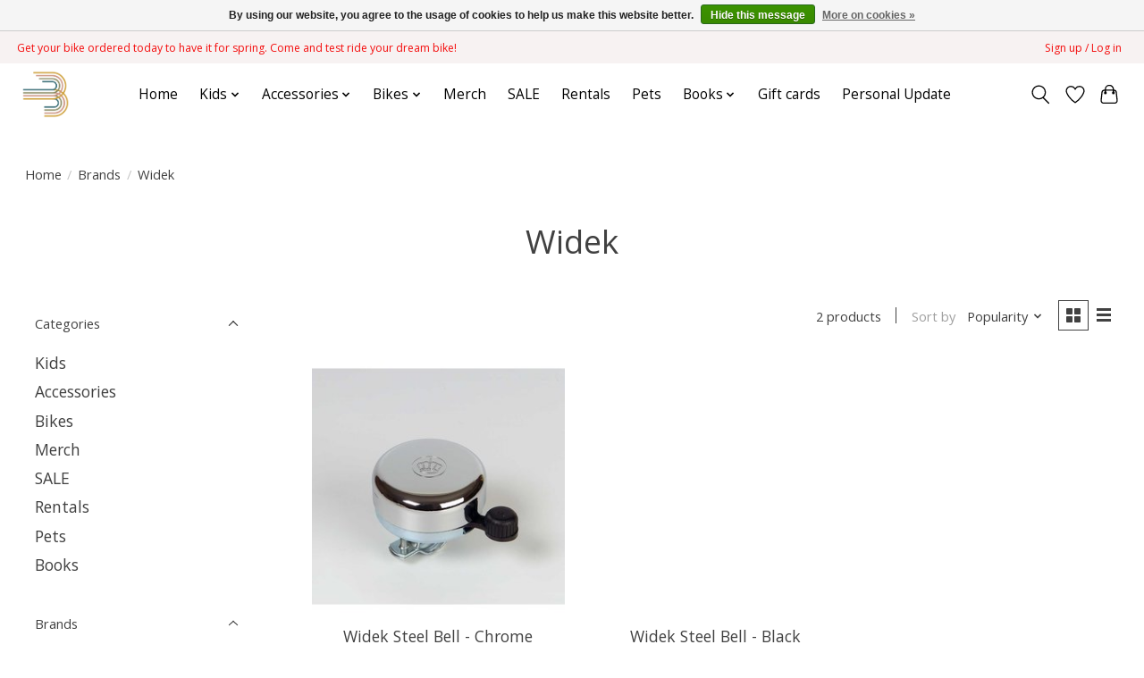

--- FILE ---
content_type: text/css; charset=UTF-8
request_url: https://cdn.shoplightspeed.com/shops/641158/themes/13296/assets/custom.css?2026011520494920210104183204
body_size: 403
content:
/* 20260115204838 - v2 */
.gui,
.gui-block-linklist li a {
  color: #666666;
}

.gui-page-title,
.gui a.gui-bold,
.gui-block-subtitle,
.gui-table thead tr th,
.gui ul.gui-products li .gui-products-title a,
.gui-form label,
.gui-block-title.gui-dark strong,
.gui-block-title.gui-dark strong a,
.gui-content-subtitle {
  color: #000000;
}

.gui-block-inner strong {
  color: #848484;
}

.gui a {
  color: #3d7079;
}

.gui-input.gui-focus,
.gui-text.gui-focus,
.gui-select.gui-focus {
  border-color: #3d7079;
  box-shadow: 0 0 2px #3d7079;
}

.gui-select.gui-focus .gui-handle {
  border-color: #3d7079;
}

.gui-block,
.gui-block-title,
.gui-buttons.gui-border,
.gui-block-inner,
.gui-image {
  border-color: #ffffff;
}

.gui-block-title {
  color: #333333;
  background-color: #ffffff;
}

.gui-content-title {
  color: #333333;
}

.gui-form .gui-field .gui-description span {
  color: #666666;
}

.gui-block-inner {
  background-color: #f4f4f4;
}

.gui-block-option {
  border-color: #ffffff;
  background-color: #ffffff;
}

.gui-block-option-block {
  border-color: #ffffff;
}

.gui-block-title strong {
  color: #333333;
}

.gui-line,
.gui-cart-sum .gui-line {
  background-color: #ffffff;
}

.gui ul.gui-products li {
  border-color: #ffffff;
}

.gui-block-subcontent,
.gui-content-subtitle {
  border-color: #ffffff;
}

.gui-faq,
.gui-login,
.gui-password,
.gui-register,
.gui-review,
.gui-sitemap,
.gui-block-linklist li,
.gui-table {
  border-color: #ffffff;
}

.gui-block-content .gui-table {
  border-color: #ffffff;
}

.gui-table thead tr th {
  border-color: #ffffff;
  background-color: #ffffff;
}

.gui-table tbody tr td {
  border-color: #ffffff;
}

.gui a.gui-button-large,
.gui a.gui-button-small {
  border-color: #ffffff;
  color: #ffffff;
  background-color: #ce9f37;
}

.gui a.gui-button-large.gui-button-action,
.gui a.gui-button-small.gui-button-action {
  border-color: #ffffff;
  color: #ffffff;
  background-color: #ce9f37;
}

.gui a.gui-button-large:active,
.gui a.gui-button-small:active {
  background-color: #a47f2c;
  border-color: #cccccc;
}

.gui a.gui-button-large.gui-button-action:active,
.gui a.gui-button-small.gui-button-action:active {
  background-color: #a47f2c;
  border-color: #cccccc;
}

.gui-input,
.gui-text,
.gui-select,
.gui-number {
  border-color: #ffffff;
  background-color: #ffffff;
}

.gui-select .gui-handle,
.gui-number .gui-handle {
  border-color: #ffffff;
}

.gui-number .gui-handle a {
  background-color: #ffffff;
}

.gui-input input,
.gui-number input,
.gui-text textarea,
.gui-select .gui-value {
  color: #000000;
}

.gui-progressbar {
  background-color: #ce9f37;
}

/* custom */
.bg-contrast-lower {

 background-color:#ffffff!important;

}


section#gui-locations-list {
  display: grid;
  gap: 250px;
  justify-content: end; 
}


--- FILE ---
content_type: text/javascript;charset=utf-8
request_url: https://www.familycycles.ca/services/stats/pageview.js
body_size: -413
content:
// SEOshop 20-01-2026 18:54:24